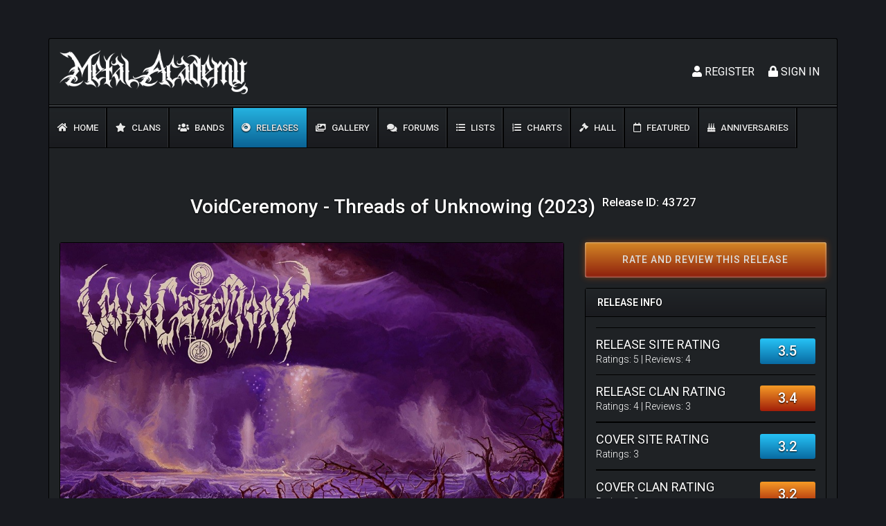

--- FILE ---
content_type: text/html; charset=UTF-8
request_url: https://metal.academy/releases/43727
body_size: 10992
content:
<!DOCTYPE html>
<html lang="en">
<head>
    <meta charset="utf-8">
    <meta name="viewport" content="width=device-width, initial-scale=1">
    <!-- CSRF Token -->
    <meta name="csrf-token" content="b8fFsHX7hh3JEuS0gpuNu0P7vlwcWrcraBhwXF9J">
            <title>VoidCeremony - Threads of Unknowing (2023) | Metal Academy</title>
        <!-- Icons -->
    <link rel="icon" href="https://metal.academy/assets/favicon.ico" type="image/x-icon">
    <!-- Styles -->
    <link rel="stylesheet" href="https://use.fontawesome.com/releases/v5.6.1/css/all.css" integrity="sha384-gfdkjb5BdAXd+lj+gudLWI+BXq4IuLW5IT+brZEZsLFm++aCMlF1V92rMkPaX4PP" crossorigin="anonymous">
        <link href="/css/main.css?id=24e29f2b6804b2b6207f" rel="stylesheet">
    <!-- Global site tag (gtag.js) - Google Analytics -->
    <script async src="https://www.googletagmanager.com/gtag/js?id=UA-139986757-1"></script>
    <script>
        window.dataLayer = window.dataLayer || [];
        function gtag(){dataLayer.push(arguments);}
        gtag('js', new Date());

        gtag('config', 'UA-139986757-1');
    </script>
</head>
<body>
    <header class="header">
        <div class="container content-bg">
            <div class="header__top-nav">
                <div class="row">
                    <div class="col-12 col-md-6">
                        <div class="top-nav__logo"><a href="https://metal.academy"><img src="https://metal.academy/assets/logos/logo-1-white.png" alt="Metal Academy"></a></div>
                        <!-- /.top-nav__logo -->
                    </div>
                    <!-- /.col-12 col-md-6 -->
                    <div class="col-12 col-md-6">
                        <div class="top-nav__user">
                                                            <div class="top-nav__user-signup">
                                    <ul class="d-flex flex-row-reverse">
                                        <li class="user-signup__register"><a href="https://metal.academy/login"><i class="fas fa-lock"></i> Sign In</a></li>
                                        <li class="user-signup__login"><a href="https://metal.academy/register"><i class="fas fa-user"></i> Register</a></li>
                                    </ul>
                                    <!-- /.d-flex flex-row-reverse -->
                                </div>
                                <!-- /.top-nav__user-signup -->
                                                    </div>
                        <!-- /.top-nav__user -->
                    </div>
                    <!-- /.col-12 col-md-6 -->
                </div>
                <!-- /.row -->
            </div>
            <!-- /.header__top-nav -->
            <div class="top-nav-divider"></div>
            <!-- /.top-nav-divider -->
            <div class="header__main-menu">
                <div class="mobile-activator"><i class="fas fa-bars"></i></div>
                <ul>
                    <li ><a href="https://metal.academy"><i class="fas fa-home"></i> Home</a></li>
                    <li ><a href="https://metal.academy/clans"><i class="fas fa-star"></i> Clans</a></li>
                    <li ><a href="https://metal.academy/bands"><i class="fas fa-users"></i> Bands</a></li>
                    <li  class="active" ><a href="https://metal.academy/releases"><i class="fas fa-compact-disc"></i> Releases</a></li>
                    <li ><a href="https://metal.academy/gallery"><i class="fas fa-images"></i> Gallery</a></li>
                    <li ><a href="https://metal.academy/forum/0"><i class="fas fa-comments"></i> Forums</a></li>
                    <li ><a href="https://metal.academy/lists"><i class="fas fa-list-ul"></i> Lists</a></li>
                    <li ><a href="https://metal.academy/charts-list"><i class="fas fa-list-ol"></i> Charts</a></li>
                    <li ><a href="https://metal.academy/hall"><i class="fas fa-gavel"></i> Hall</a></li>
                    <li ><a href="https://metal.academy/featured/releases"><i class="far fa-calendar"></i> Featured</a></li>
                    <li ><a href="https://metal.academy/anniversaries"><i class="fas fa-birthday-cake"></i> Anniversaries</a></li>
                </ul>
            </div>
            <!-- /.header__main-menu -->
                                </div>
        <!-- /.container -->
    </header>
    <!-- /.header -->
    <main class="d-flex main" style="min-height: 600px;">
        <div class="container content-bg">
                <h1 class="page-title text-center">VoidCeremony - Threads of Unknowing (2023)<sup class="pl-3"><small>Release ID: 43727</small></sup></h1>
    <div class="release">
        <div class="row">
            <div class="col-12 col-lg-8">
                <div class="release__cover">
                    <div class="panel">
                        <div class="panel__body" style="padding: 0;">
                            <img src="https://metal.academy/uploads/releases/1247993a6cdb29b0e4751576c5cdd925.jpg" alt="VoidCeremony - Threads of Unknowing (2023) Cover">
                        </div>
                    </div>
                </div>
                <div class="release__reviews">
            <div class="release__reviews-item">
            <div class="release__reviews-head">
                <a href="https://metal.academy/users/profile/17"><img src="https://metal.academy/uploads/users/2950b38ca299a38c76b41c67d0be3297.jpg" alt="Vinny" height="20"></a>
                <a href="https://metal.academy/users/profile/17">Vinny</a>
                <span class="dvdr">/</span>
                <span>September 17, 2023</span>
                <span class="dvdr">/</span>
                <a href="https://metal.academy/reviews/31137/43727#commentsList"><i class="fas fa-comments"></i> Comments <strong>0</strong></a>
                <span class="dvdr">/</span>
                <span><i class="fas fa-heart"></i> 0</span>
            </div>
            <div class="release__reviews-rating">
                                                                            <i class="fas fa-star"></i>
                                                                                                    <i class="fas fa-star"></i>
                                                                                                    <i class="fas fa-star"></i>
                                                                                                    <i class="fas fa-star"></i>
                                                                    </div>
            <div class="release__reviews-body">
                <div class="release__reviews-hidden-text">
                                            <p>Following my immediate purchase on CD of VoidCeremony's debut album in 2020 after just a couple of streams online, I was keeping an eye out for the follow up for what felt like an eternity.&nbsp; With its bass-heavy presence the debut took the prog element of prog-death and put it on a plinth all of its own before surrounding it with some great OSDM vibes to ground proceedings nicely.&nbsp; Some three years later and <b>Threads of Unknowing</b> picks up essentially where <b>Entropic Reflections Continuum: Dimensional Unravel </b>left off.&nbsp; Damon Good's bass still commands a lot of attention (and rightly so) and that OSDM vibe is still present also, thankfully.</p><p>The main immediate difference to note this time is that production job that makes the drums sound like they are incredibly brittle.&nbsp; Despite the obvious hard work of Charles Koryn, his efforts are stifled somewhat by knob-twiddler,&nbsp;<span style="font-size: 1.4rem;">Gabriele Gramaglia.&nbsp; The leads shine well enough though.&nbsp; Soaring and uplifting, they do a quality job of expanded the soundscape of </span><b style="font-size: 1.4rem;">Threads... </b><span style="font-size: 1.4rem;">without giving us any </span>pretentious<span style="font-size: 1.4rem;">&nbsp;traits to get annoyed over.&nbsp; These cleaner, more </span>progressive<span style="font-size: 1.4rem;">&nbsp;elements are the </span>strongest<span style="font-size: 1.4rem;">&nbsp;part of the album for me and I agree that VoidCermony do work better as a progressive outfit as opposed to a technical/prog-death band.&nbsp; I do not have a problem with the vocals actually.&nbsp; I can see where the aversion comes from but I find them perfectly acceptable.</span></p><p>Whilst<span style="font-size: 1.4rem;">&nbsp;I am not as instantly blown away by their sophomore album, I still find&nbsp;<b>Threads of Unknowing</b> to be a solid record and one that does grow with each listen.&nbsp; Yes, it is bottom-heavy, with the second half of the record easily outstripping the first half, but this is still a mighty fine album, delivered by some very </span>professional<span style="font-size: 1.4rem;">&nbsp;</span>sounding individuals.&nbsp; Drums aside, I have no real issue here.</p>
                                    </div>
                <a href="https://metal.academy/reviews/31137/43727">Read more...</a>
            </div>
        </div>
            <div class="release__reviews-item">
            <div class="release__reviews-head">
                <a href="https://metal.academy/users/profile/86"><img src="https://metal.academy/uploads/users/54d380b564a46a0cb98d54efd23754ea.jpg" alt="Sonny" height="20"></a>
                <a href="https://metal.academy/users/profile/86">Sonny</a>
                <span class="dvdr">/</span>
                <span>September 17, 2023</span>
                <span class="dvdr">/</span>
                <a href="https://metal.academy/reviews/31136/43727#commentsList"><i class="fas fa-comments"></i> Comments <strong>0</strong></a>
                <span class="dvdr">/</span>
                <span><i class="fas fa-heart"></i> 0</span>
            </div>
            <div class="release__reviews-rating">
                                                                            <i class="fas fa-star"></i>
                                                                                                    <i class="fas fa-star"></i>
                                                                                                    <i class="fas fa-star"></i>
                                                                    </div>
            <div class="release__reviews-body">
                <div class="release__reviews-hidden-text">
                                            <p>Threads of Unknowing's smothering of it's tech-death aspirations with the filth-ridden atmospherics of old-school death metal results in a classic case of an album falling between two stools and failing to satisfy the occupiers of either of them. I can't imagine for one minute that any adherent of the more expansive side of technical death metal, which VoidCeremony seemingly wish to align themselves with, are at all appreciative of the muddiness that the production has bestowed upon the album's sound. It seems to detract from the efficacy of the technical elements, elements which are surely better served by the clarity of a cleaner production. On the other hand, acolytes of the Morbid Angel / Autopsy cavernous approach are unlikely to be overly impressed by the album's technicalities. </p><p>I am becoming increasingly self-conscious about my aversion to the more technical forms of metal and I really wish I could "get it" so that I didn't appear to be such a glaring ignoramus, but I just don't I'm afraid. I guess my relationship with music and metal in particular is more based on either the buzz metal creates with it's energy as personified in memorable killer riffs and searing solos or in all-encompassing atmospheres, be it the expansiveness of atmospheric black metal's nature-based themes or the oppressive darkness of funeral and death doom, sludge or drone metal. To me, technical-based metal of the type that VoidCeremony deal in, is just too counter to what I look for and is probably better suited to people who are more interested in the intricacies of music production itself. I understand the compulsion to be challenged by art and to venture outside one's comfort zone, but I've played that game and have no further wish to expend a huge amount of time and mental energy on something I derive little enjoyment from. This somewhat rambling explanantion is by way of an apology as to why I am unable to get on board with what a band like VoidCeremony are trying to achieve, a problem have encountered previously with the likes of Gorguts' Obscura album.</p><p>Now, it isn't all bad news for me with Threads of Unknowing, because suddenly, in the album's latter stages, things take a turn for the better as the band turn a corner onto a more progressive road. At the Periphery of Human Realms (The Immaterial Grave) is a rather lengthy title for what feels like an instrumental intro into the progressive epic that closes out the album, Forlorn Portrait: Ruins of an Ageless Slumber. I wouldn't say they abandon their technical approach completely here, but they do dial it back a bit and lean much more towards a progressive style, a move that I am much more in support of. The last track in particular sounds much more like something King Crimson may have laid down around their Red era, had they been even remotely interested in death metal. This track just flows so much better than the earlier techy tracks and the changes in tempo and timbre are much less jarring and feel much more organic.</p><p>&nbsp;I agree with other reviewers that the deeply growled vocals are distracting and sound completely out of place for the majority of the album, a harsher vocal with a bit of a higher register feels like it would be much more appropriate, but I guess the band knew what they were aiming for. So, in summary I would have to say that Threads of Unknowing feels like a worthy misfire to me. Whilst I applaud the band's unconventional approach to technical DM, the production is just too anomalous and does the band no favours at all. I enjoyed their efforts significantly more on the two closing tracks which took a more progressive approach than the earlier tracks' technicalities which, frankly, left me cold.<br></p>
                                    </div>
                <a href="https://metal.academy/reviews/31136/43727">Read more...</a>
            </div>
        </div>
            <div class="release__reviews-item">
            <div class="release__reviews-head">
                <a href="https://metal.academy/users/profile/478"><img src="https://metal.academy/uploads/users/20888ac88a3de21997591a4c3633f1ac.jpg" alt="Saxy S" height="20"></a>
                <a href="https://metal.academy/users/profile/478">Saxy S</a>
                <span class="dvdr">/</span>
                <span>September 12, 2023</span>
                <span class="dvdr">/</span>
                <a href="https://metal.academy/reviews/31024/43727#commentsList"><i class="fas fa-comments"></i> Comments <strong>0</strong></a>
                <span class="dvdr">/</span>
                <span><i class="fas fa-heart"></i> 0</span>
            </div>
            <div class="release__reviews-rating">
                                                                            <i class="fas fa-star"></i>
                                                                                                    <i class="fas fa-star"></i>
                                                                                                    <i class="fas fa-star"></i>
                                                                                                    <i class="fas fa-star-half"></i>
                                                                    </div>
            <div class="release__reviews-body">
                <div class="release__reviews-hidden-text">
                                            <p>20 Buck Spin has become a record label that I tend to explore with mild trepidation. While I cannot deny that they consistently distribute solid modern metal bands with an old school approach, much of it has started to become stale. Many of the labels death metal records have very similar tropes to them that cannot be overlooked and it does make much of their recent output a lot less interesting than if I was listening to it for the first time. Case in point, VoidCeremony. While much further towards the technical side of death metal than a band like Tomb Mold, something about the production of the record cannot help but make some very clear parallels.</p><p>Perhaps it comes through in the compositions, which are typically well done, but also rely heavily on played out death metal tropes; such as guitar pinch harmonics, whiplash tempo/style changes and Cookie Monster vocals. These are not necessarily bad on their own, but when put together, they give <i>Threads of Unknowing</i>&nbsp;a sense of comfort and familiarity that I don't think VoidCeremony would want. The album does have a heavy emphasis on bass leads instead of simply doubling the guitar riffs, which I certainly approve of. If there is anything that will make this album stand out in comparison to its label companions, it will be this. Having a technical death metal band such as VoidCeremony incorporate Ne Obliviscaris type polyphony into their music is a welcome treat. The closing track is also quite interesting as well. Even though it does suffer a bit from tempo/style whiplash, VoidCeremony have done a good job of creating a progressive metal epic that stays the course feels like a completed idea instead of a fragmented piecemeal.&nbsp;</p><p>Of course these bass lines would not as focal to the album as it is if the production was lousy. And while the guitars do have some great chunk to them, they never feel overpowering. In fact, I would say that the main guitar riffing is almost secondary to the bass lines. The band does find room to fit in a couple of blistering guitar solos throughout the album as well and they do a great job of peaking a listeners interest by having that drastic change in timbre without losing any of the song/album momentum. The vocals are... well they are very gargled and take a lot of pointers from Tomb Mold and Tzompantli in that regard. These vocals just do not interest me and are the aspect that I think most casual listeners will pick up directly as a "20 Buck Spin trope".&nbsp;</p><p><i>Threads of Unknowing </i>is not a bad record, but I think it could have been more than what its trying to be. In the vein of progressive death metal, VoidCeremony have chops and decent influences to draw from, but in terms of its execution, it lacks character. This is by no fault of their own in my opinion, but perhaps VoidCeremony would benefit from digging into their progressive influence more; I could see this band taking a solid page out of In Mourning's playbook and do something really special. For now, keep this band on your radar if you like any style of progressive death metal.</p><p>Best Songs: Writhing in the Facade of Time, Abyssic Knowledge Bequeathed, Entropic Reflections Continuum</p>
                                    </div>
                <a href="https://metal.academy/reviews/31024/43727">Read more...</a>
            </div>
        </div>
            <div class="release__reviews-item">
            <div class="release__reviews-head">
                <a href="https://metal.academy/users/profile/4"><img src="https://metal.academy/uploads/users/616f3989962f4624740f716c8e59cbc8.png" alt="Daniel" height="20"></a>
                <a href="https://metal.academy/users/profile/4">Daniel</a>
                <span class="dvdr">/</span>
                <span>September 03, 2023</span>
                <span class="dvdr">/</span>
                <a href="https://metal.academy/reviews/30955/43727#commentsList"><i class="fas fa-comments"></i> Comments <strong>0</strong></a>
                <span class="dvdr">/</span>
                <span><i class="fas fa-heart"></i> 0</span>
            </div>
            <div class="release__reviews-rating">
                                                                            <i class="fas fa-star"></i>
                                                                                                    <i class="fas fa-star"></i>
                                                                                                    <i class="fas fa-star"></i>
                                                                                                    <i class="fas fa-star-half"></i>
                                                                    </div>
            <div class="release__reviews-body">
                <div class="release__reviews-hidden-text">
                                            <p>I’ve been aware of Californian death metallers VoidCeremony for five or six years now &amp; have given all of their proper releases a casual listen at various stages so the nomination of their brand new sophomore album for feature release status was warmly received, especially given that I already had “Threads of Unknowing” on my list of records to check out over the next month or so. In saying that though, they’ve never quite been able to seal the deal for me with all three of the releases I’ve heard showing promise but failing to deliver that knockout punch. Initial reports seem to indicate that this may be the one that sees them finally dropping those shackles &amp; making room for themselves amongst the more essential artists in the tech death movement though so my hopes were high going into my first listen.
</p><p>Those hopes begun to falter fairly quickly though it has to be said. The production job on “Threads of Unknowing” sounds like they've taken an each-way bet as there’s enough clarity for you to easily make out all of the individual components however it’s far dirtier than I would like for such a technically-inclined release. It seems like they’ve intentionally kept a layer of filth over the recording in order to maintain that elusive death metal street credibility that can either make or break a modern extreme metal band but the result is simply not what’s going to best support an artist like VoidCeremony whose appeal is in no small part based on their expansiveness &amp; creativity. They would have been far better served by a glistening progressive metal production job that better highlighted the deviations from the standard death metal model but, as it stands, some of these sections take a bit of digging before they become apparent.
</p><p>The lineup for “Threads of Unknowing” is the same as for last year’s “At The Periphery of Human Realms” demo with the credentials of band leader Garrett Johnson’s trio of supporting musicians being almost too significant to fit on the one page. Guitarist Philippe Tougas has an enormous pedigree in extreme metal with his resume including time with the likes of Atramentus, Chthe'ilist, Cosmic Atrophy, First Fragment, Funebrarum, Worm, Equipoise, Eternity's End, Serocs, Vengeful &amp; Zealotry. The dual axe attack is joined by Australian metal royalty in bassist Damon Good of Cauldron Black Ram, Martire, Mournful Congregation &amp; StarGazer fame while drummer Charles Koryn has amassed an equally impressive music career with bands like Ascended Dead, Chthonic Deity, Decrepisy, Funebrarum &amp; Ghoulgotha. That’s a fuck-tonne of recording experience right there so it’s a little bit of a shame that the production issues I mentioned have dulled the brightness of some pretty wonderful performances.
</p><p>Before going into “Thread of Unknowing”, I’d been led to believe that it was Void Ceremony’s most progressive release to date but the first four tracks only show glimpses of that with the majority of that material staying in the tech death space for the most part. It’s only really the last two tracks that see the band flexing their creative muscles a little further which is a bit of a shame as these moments seem to elevate things to another level, particularly the more expansive, jazz-inspired solos &amp; Good's angular bass lines which are the clear highlights of the album. The hints at an early 90’s progressive death metal influence (Atheist, Cynic, Death, etc.) are most welcome &amp; I’m hopeful that we’ll see those expanded upon in the future. Unfortunately, the production tends to take the edge off a bit as it doesn’t seem to want to let VoidCeremony free itself of its association with Immolation/Morbid Angel style death metal. The generic death growls don’t help there either to be fair which is a real shame as it feels like the band were being held back a bit. 
</p><p>Look, “Threads of Unknowing” is far from a disappointment. On the contrary, it’s a very consistent tech death outing from a group of quality performers. I think I’m perhaps just being a little harsh on it given the clear potential for greater things. It wouldn’t surprise me if the next VoidCeremnoy record sees them dropping death metal altogether &amp; presenting the world with something significantly more adventurous &amp; I for one hope that’s the case but for the time being we’ll have to be satisfied with what we have here i.e. a pretty decent example of the technical/progressive death metal sound that should appeal to fans of StarGazer, Ænigmatum &amp; Lunar Chamber.</p>
                                    </div>
                <a href="https://metal.academy/reviews/30955/43727">Read more...</a>
            </div>
        </div>
    </div>
                            </div>
            <div class="col-12 col-lg-4">
                <div class="release__add-review-button">
                    <a href="https://metal.academy/releases/43727/reviews/add">Rate and review this release</a>
                </div>
                                                <div class="panel">
                    <div class="panel__header"><h3>Release info</h3></div>
                    <div class="panel__body">
                        <div class="release__ratings">
                            <div class="d-flex justify-content-between release__rating-widget">
                                <div class="rw__title">
                                    <h4>Release Site Rating</h4>
                                    <p>Ratings: <a href="https://metal.academy/releases/43727/0/0/list">5</a> | Reviews: <a href="https://metal.academy/releases/43727/1/0/list">4</a></p>
                                </div>
                                <div class="rw__rating rtst">3.5</div>
                            </div>
                            <div class="d-flex justify-content-between release__rating-widget">
                                <div class="rw__title">
                                    <h4>Release Clan Rating</h4>
                                    <p>Ratings: <a href="https://metal.academy/releases/43727/0/1/list">4</a> | Reviews: <a href="https://metal.academy/releases/43727/1/1/list">3</a></p>
                                </div>
                                <div class="rw__rating rtcn">3.4</div>
                            </div>
                            <div class="d-flex justify-content-between align-items-center release__rating-widget">
                                <div class="rw__title">
                                    <h4>Cover Site Rating</h4>
                                    <p>Ratings: <a href="https://metal.academy/releases/43727/all-cover-ratings/0">3</a></p>
                                </div>
                                <div class="rw__rating rtst">3.2</div>
                            </div>
                            <div class="d-flex justify-content-between align-items-center release__rating-widget">
                                <div class="rw__title">
                                    <h4>Cover Clan Rating</h4>
                                    <p>Ratings: <a href="https://metal.academy/releases/43727/all-cover-ratings/1">3</a></p>
                                </div>
                                <div class="rw__rating rtcn">3.2</div>
                            </div>
                        </div>
                        <div class="release__stats">
                            <div class="release__main-stats">
                                <div class="row">
                                    <div class="col-4 release__main-stats-label">Band</div>
                                    <div class="col-8 release__main-stats-value"><a href="https://metal.academy/bands/3883">VoidCeremony</a></div>
                                </div>
                                <div class="row">
                                    <div class="col-4 release__main-stats-label">Release</div>
                                    <div class="col-8 release__main-stats-value">Threads of Unknowing</div>
                                </div>
                                <div class="row">
                                    <div class="col-4 release__main-stats-label">Year</div>
                                    <div class="col-8 release__main-stats-value">2023</div>
                                </div>
                                <div class="row">
                                    <div class="col-4 release__main-stats-label">Format</div>
                                    <div class="col-8 release__main-stats-value">
                                                                                        Album
                                                                                    </div>
                                </div>
                            </div>
                            <div class="release__clans-list">
                                <h5>Clans</h5>
                                <div class="row">
                                                                            <div class="col-4 text-center">
                                            <a href="https://metal.academy/clans/4" title="The Horde"><img src="https://metal.academy/assets/clans/the-horde.png" alt="The Horde"></a>
                                        </div>
                                                                            <div class="col-4 text-center">
                                            <a href="https://metal.academy/clans/5" title="The Infinite"><img src="https://metal.academy/assets/clans/the-infinite.png" alt="The Infinite"></a>
                                        </div>
                                                                    </div>
                            </div>
                            <div class="release__genres">
                                <h5>Genres</h5>
                                <table class="table">
                                                                            <tr>
                                            <td><a href="https://metal.academy/releases?releasesFilters=1&releaseSort=releases.release_name&releaseSortType=ASC&releasesCountRating=&fromYear=&toYear=&releaseGenre%5B%5D=4">Death Metal</a></td>
                                        </tr>
                                                                            <tr>
                                            <td><a href="https://metal.academy/releases?releasesFilters=1&releaseSort=releases.release_name&releaseSortType=ASC&releasesCountRating=&fromYear=&toYear=&releaseGenre%5B%5D=18">Progressive Metal</a></td>
                                        </tr>
                                                                    </table>
                            </div>
                                                            <div class="release__genres mt-5">
                                    <h5>Sub-Genres</h5>
                                    <table class="table">
                                                                                    <tr >
                                                <td  colspan="2" >
                                                    <p class="mb-1">Technical Death Metal</p>
                                                    <p class="mb-0"><small>Voted For: <strong>1</strong> | Against: <strong>0</strong></small></p>
                                                </td>
                                                                                            </tr>
                                                                                    <tr >
                                                <td  colspan="2" >
                                                    <p class="mb-1">Progressive Metal (conventional)</p>
                                                    <p class="mb-0"><small>Voted For: <strong>0</strong> | Against: <strong>0</strong></small></p>
                                                </td>
                                                                                            </tr>
                                                                            </table>
                                </div>
                                                                                </div>
                    </div>
                </div>
                                                                <div class="panel release-fast-rating">
                    <div class="panel__header"><h3>VoidCeremony chronology</h3></div>
                    <div class="panel__body reviews">
                        <table class="releases-chronology">
                                                            <tr>
                                    <td>
                                                                                    <a href="https://metal.academy/releases/21747">Foul Origins of Humanity (2017)</a>
                                                                            </td>
                                </tr>
                                                            <tr>
                                    <td>
                                                                                    <a href="https://metal.academy/releases/21748">Entropic Reflections Continuum: Dimensional Unravel (2020)</a>
                                                                            </td>
                                </tr>
                                                            <tr>
                                    <td>
                                                                                    <strong>Threads of Unknowing (2023)</strong>
                                                                            </td>
                                </tr>
                                                            <tr>
                                    <td>
                                                                                    <a href="https://metal.academy/releases/64440">Abditum (2025)</a>
                                                                            </td>
                                </tr>
                                                    </table>
                    </div>
                </div>
                            </div>
        </div>
    </div>
        </div>
        <!-- /.container -->
    </main>
    <!-- /.main -->
    <footer class="d-flex footer">
        <div class="container content-bg">
            <div class="row mb-2">
                <div class="col-12">
                    <div class="footer__menu footer__menu__larger">
                        <ul>
                            <li ><a href="https://metal.academy/clans">Clans</a></li>
                            <li ><a href="https://metal.academy/bands">Bands</a></li>
                            <li  class="active" ><a href="https://metal.academy/releases">Releases</a></li>
                            <li ><a href="https://metal.academy/gallery"> Gallery</a></li>
                            <li ><a href="https://metal.academy/forum/0">Forums</a></li>
                            <li ><a href="https://metal.academy/lists">Lists</a></li>
                            <li ><a href="https://metal.academy/charts-list">Charts</a></li>
                            <li ><a href="https://metal.academy/hall">Hall</a></li>
                            <li ><a href="https://metal.academy/featured/releases">Featured</a></li>
                            <li ><a href="https://metal.academy/anniversaries">Anniversaries</a></li>
                        </ul>
                    </div>
                </div>
            </div>
            <div class="row">
                <div class="col-12 col-lg-3">
                    <div class="footer__copyrights">
                        © 2026 All rights reserved.
                    </div>
                    <!-- /.footer__copyrights -->
                </div>
                <!-- /.col-12 col-lg-6 -->
                <div class="col-12 col-lg-6">
                    <div class="footer__menu">
                        <ul>
                            <li><a href="#">Terms</a></li>
                            <li><a href="#">Privacy</a></li>
                            <li><a href="https://metal.academy/faq">FAQ</a></li>
                            <li><a href="https://metal.academy/contacts">Contact us</a></li>
                        </ul>
                    </div>
                </div>
                <div class="col-12 col-lg-3">
                    <div class="footer__socials">
                        <ul class="d-flex flex-row-reverse">
                            <li><a href="#" target="_blank"><i class="fab fa-facebook-f"></i></a></li>
                            <li><a href="https://twitter.com/themetalacademy" target="_blank"><i class="fab fa-twitter"></i></a></li>
                            <li><a href="#" target="_blank"><i class="fab fa-youtube"></i></a></li>
                            <li><a href="#" target="_blank"><i class="fab fa-google-plus-g"></i></a></li>
                        </ul>
                        <!-- /.d-flex flex-row-reverse -->
                    </div>
                    <!-- /.footer__socials -->
                </div>
                <!-- /.col-12 col-lg-6 -->
            </div>
            <!-- /.row -->
        </div>
        <!-- /.container content-bg -->
    </footer>
    <!-- /.footer -->
    <div id="scrollToTop">
        <i class="fas fa-chevron-up"></i>
    </div>
    <!-- Scripts -->
    <script src="/js/bundle.js?id=c2e31366363f4bc92fc6"></script>
    </body>
</html>
